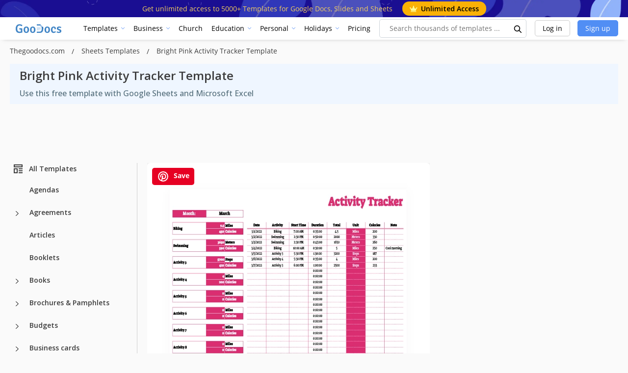

--- FILE ---
content_type: text/html; charset=utf-8
request_url: https://www.google.com/recaptcha/api2/aframe
body_size: 267
content:
<!DOCTYPE HTML><html><head><meta http-equiv="content-type" content="text/html; charset=UTF-8"></head><body><script nonce="8cNzwONjLfhKgOeJyaSILQ">/** Anti-fraud and anti-abuse applications only. See google.com/recaptcha */ try{var clients={'sodar':'https://pagead2.googlesyndication.com/pagead/sodar?'};window.addEventListener("message",function(a){try{if(a.source===window.parent){var b=JSON.parse(a.data);var c=clients[b['id']];if(c){var d=document.createElement('img');d.src=c+b['params']+'&rc='+(localStorage.getItem("rc::a")?sessionStorage.getItem("rc::b"):"");window.document.body.appendChild(d);sessionStorage.setItem("rc::e",parseInt(sessionStorage.getItem("rc::e")||0)+1);localStorage.setItem("rc::h",'1769643299336');}}}catch(b){}});window.parent.postMessage("_grecaptcha_ready", "*");}catch(b){}</script></body></html>

--- FILE ---
content_type: application/javascript; charset=utf-8
request_url: https://fundingchoicesmessages.google.com/f/AGSKWxVF2F-ndk6tVMIhUjUBBD3NOh5fpsrCX2l10F4aHrZT9owgEOEFdJja8kPcmrx4_ksjtce8zz4eqzWGtgOdXxTbJtT0WAjecskW7cVNnK4cGjDVJV_zYE8PICcpBI2-akAgbnyP7ktS_fJjEXJP0tdgz0w5zm5vDHzxKgJSJyLWlTqcKOabeZnNUbzd/_/ad-overlay./ads/blank./directrev./avant-ad-_adtop.
body_size: -1285
content:
window['96a6a087-db3f-4931-aab2-583dd4ac8d61'] = true;